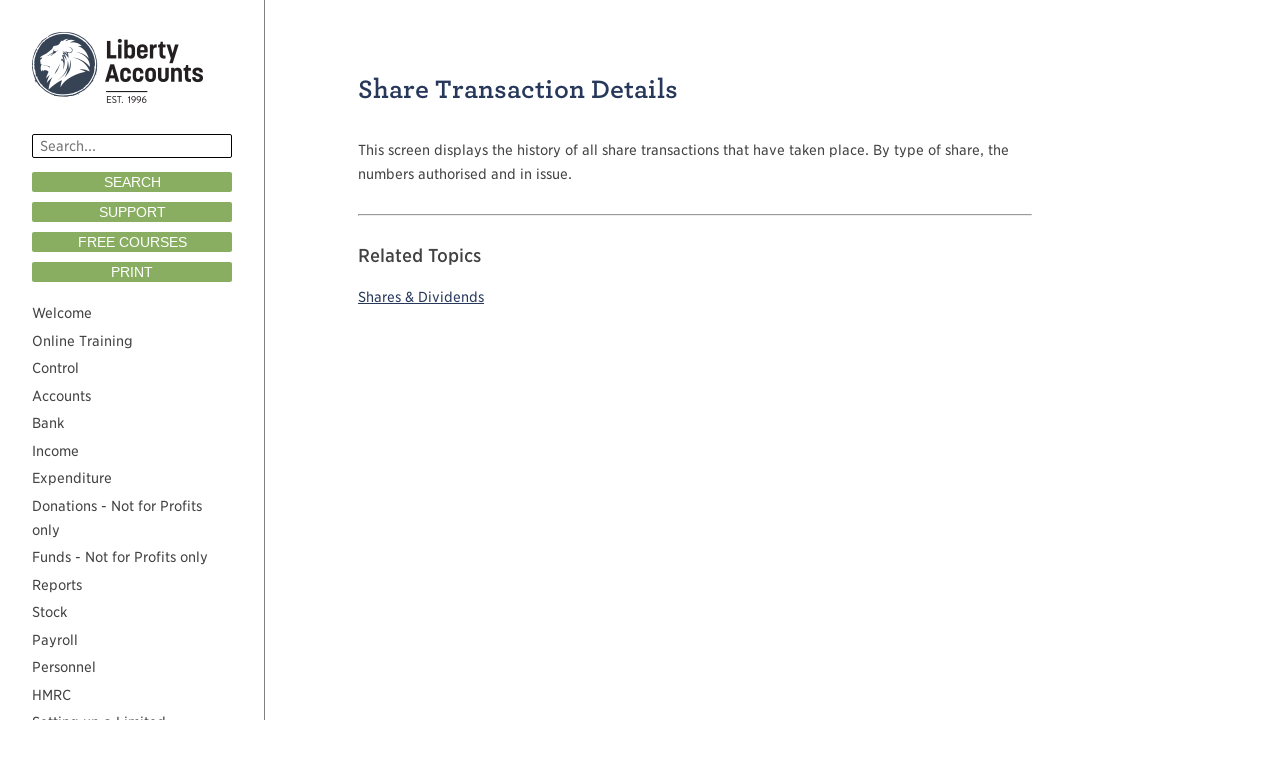

--- FILE ---
content_type: text/html; charset=utf-8
request_url: https://help.libertyaccounts.com/screen_help/sharetransactions.jsp
body_size: 1552
content:


<!DOCTYPE html>

<html>

    <head>

        <title>Liberty Accounts Help</title>
        <meta http-equiv="Content-Type" content="text/html; charset=UTF-8">
        <link rel="stylesheet" href="/css/help.css" type="text/css">
        <meta name="viewport" content="width=device-width, initial-scale=1.0"/>
        <link rel="stylesheet" type="text/css" href="https://cloud.typography.com/7149176/7705772/css/fonts.css" />

        <style>
            @media screen {
                nav#leftNav {
                    position: absolute;
                    top: 0;
                    left: 0;
                    width: 200px;
                    border-right: 1px solid graytext;
                    padding: 2rem;
                }
                section#content {
                    position: relative;
                    margin-left: 200px;
                    padding: 3rem 2rem 2rem 8rem;
                }
            }
            @media print {
                nav {
                    display: none; 
                    width: 0;
                }
                section {
                    margin-left: 0; 
                    padding-left: 0;
                }
            }
        </style>

    </head>

    <body>

        <nav id="leftNav">

            <a href="https://www.libertyaccounts.com/">
                <img class="noBorder" style="margin-bottom: 30px;" src="/images/logo.png" alt="logo" title="Liberty Accounts logo">
            </a>

            <form action="javascript:openHelpOnlySearch();">

                <input placeholder=" Search..." type="search" value="" required id="searchString" name="searchString" size="20" style="width: 200px; border: 1px; border-style: solid; font-size: 14px; padding: 3px;">

                <button type="submit" style="margin-top: 1em; margin-bottom: 5px; width: 200px;" id="btnSearch">SEARCH</button>

            </form>

            <button type="button" style="margin-top: 5px; margin-bottom: 5px; width: 200px;" onclick="location='/add_support_ticket.jsp'">SUPPORT</button>

            <button type="button" style="margin-top: 5px; margin-bottom: 5px; width: 200px;" onclick="location='/book_course.jsp'">FREE COURSES</button>

            <button type="button" style="margin-top: 5px; margin-bottom: 5px; width: 200px;" onclick="printHelp();">PRINT</button>

            <button id="btnUndock" type="button" style="margin-top: 5px; margin-bottom: 1em; width: 200px;" onclick="undockHelpWindow();">NEW WINDOW</button>

            <ul>

                <li><a href="/index.jsp">Welcome</a></li>
                <li><a href="/screen_help/online_training.jsp">Online Training</a></li>
                <li><a href="/menu_topics/control.jsp">Control</a></li>
                <li><a href="/menu_topics/accounts.jsp">Accounts</a></li>
                <li><a href="/menu_topics/bank.jsp">Bank</a></li>
                <li><a href="/menu_topics/income.jsp">Income</a></li>
                <li><a href="/menu_topics/expenditure.jsp">Expenditure</a></li>
                <li><a href="/menu_topics/donors.jsp">Donations - Not for Profits only</a></li>
                <li><a href="/menu_topics/funds.jsp">Funds - Not for Profits only</a></li>
                <li><a href="/menu_topics/reports.jsp">Reports</a></li>
                <li><a href="/menu_topics/stock.jsp">Stock</a></li>
                <li><a href="/menu_topics/payroll.jsp">Payroll</a></li>
                <li><a href="/menu_topics/personnel.jsp">Personnel</a></li>
                <li><a href="/menu_topics/hmrc.jsp">HMRC</a></li>
                <li><a href="/topics/setting_up_a_limited_company.jsp">Setting up a Limited Company</a></li>
                <li><a href="/topics/setting_up_a_nfp.jsp">Setting up a Not-for-Profit Organisation</a></li>
                <li><a href="/topics/yearend_accounts_nfp.jsp">Statutory Year End Accounts and Notes for Not-for-Profit Organisations</a></li>
                <li><a href="/faq/faq.jsp">FAQ</a></li>
                <li><a href="/video_contents.jsp">Videos</a></li>
                <li><a href="/topics/instant_trial_nfp.jsp">Instant Trial for Not-for-Profit organisations</a></li>
                <li><a href="/topics/instant_trial_comm.jsp">Instant Trial for commercial organisations</a></li>
                <li><a href="/screen_help_contents.jsp">Screen Help Contents</a></li>

            </ul>

        </nav>

        <section id="content">


<h1>Share Transaction Details</h1>

<p>
    This screen displays the history of all share transactions that have taken place.
    By type of share, the numbers authorised and in issue.
</p>

<hr>

<h3>Related Topics</h3>

<ul class="contentList">
    <li><a href="/topics/shares_and_dividends.jsp">Shares & Dividends</a></li>
</ul>
        </section>
                
        <script type="text/javascript" src="/javascript/common.js"></script> 
        
    </body>
    
</html>



--- FILE ---
content_type: text/css; charset=utf-8
request_url: https://help.libertyaccounts.com/css/help.css
body_size: 3311
content:
/*
YUI 3.17.2 (build 9c3c78e)
Copyright 2014 Yahoo! Inc. All rights reserved.
Licensed under the BSD License.
http://yuilibrary.com/license/
CSS-RESET
*/

/*
	TODO will need to remove settings on HTML since we can't namespace it.
	TODO with the prefix, should I group by selector or property for weight savings?
*/
html{
	color:#000;
	background:#FFF;
}
/*
	TODO remove settings on BODY since we can't namespace it.
*/
/*
	TODO test putting a class on HEAD.
		- Fails on FF. 
*/
body,
div,
dl,
dt,
dd,
ul,
ol,
li,
h1,
h2,
h3,
h4,
h5,
h6,
pre,
code,
form,
fieldset,
legend,
input,
textarea,
p,
blockquote,
th,
td {
	margin:0;
	padding:0;
}
table {
	border-collapse:collapse;
	border-spacing:0;
}
fieldset,
img {
	border:0;
}
/*
	TODO think about hanlding inheritence differently, maybe letting IE6 fail a bit...
*/
address,
caption,
cite,
code,
dfn,
em,
strong,
th,
var {
	font-style:normal;
	font-weight:normal;
}

ol,
ul {
	list-style:none;
}

caption,
th {
	text-align:left;
}
h1,
h2,
h3,
h4,
h5,
h6 {
	font-size:100%;
	font-weight:normal;
}
q:before,
q:after {
	content:'';
}
abbr,
acronym {
	border:0;
	font-variant:normal;
}
/* to preserve line-height and selector appearance */
sup {
	vertical-align:text-top;
}
sub {
	vertical-align:text-bottom;
}
input,
textarea,
select {
	font-family:inherit;
	font-size:inherit;
	font-weight:inherit;
	*font-size:100%; /*to enable resizing for IE*/
}
/*because legend doesn't inherit in IE */
legend {
	color:#000;
}

/*
YUI 3.17.2 (build 9c3c78e)
Copyright 2014 Yahoo! Inc. All rights reserved.
Licensed under the BSD License.
http://yuilibrary.com/license/
CSS-BASELINE
*/

abbr,acronym {
	/*indicating to users that more info is available */
	border-bottom:1px dotted #000;
	cursor:help;
} 
blockquote,ul,ol,dl {
	/*giving blockquotes and lists room to breath*/
	margin:1em;
}
ol,ul,dl {
	/*bringing lists on to the page with breathing room */
	margin-left:1em;
}
ol {
	/*giving OL's LIs generated numbers*/
	list-style: decimal outside;	
}
ul {
	/*giving UL's LIs generated disc markers*/
	list-style: disc outside;
}
dd {
	/*providing spacing for definition terms*/
	margin-left:1em;
}
th,td {
	/*borders and padding to make the table readable*/
	border:1px solid #000;
	padding:.5em;
}
th {
	/*distinguishing table headers from data cells*/
	font-weight:bold;
	text-align:left;
}
caption {
	/*coordinated margin to match cell's padding*/
	margin-top:1.5em;
	margin-bottom:.5em;
	/*centered so it doesn't blend in to other content*/
	text-align:left;
}
p,fieldset,table,pre {
	/*so things don't run into each other*/
	margin-bottom:1em;
}

/*
End of YUI based css reset / baseline
*/

body {
    max-width: 1200px;
    min-height: 100%;
    margin: 30px;
    font-family: "Gotham Narrow SSm A", "Gotham Narrow SSm B", "Lucida Grande", "Verdana", sans-serif;
    font-style: normal;
    font-weight: 400;    
    font-size: 14px;
    line-height: 1.5rem;
    background-color: #FFFFFF;
    color: #424242;
}

h1 {
    color: #27385B;
    font-family: "Archer SSm A", "Archer SSm B", "Courier", serif;
    font-style: normal;
    font-weight: 800;
    font-size: 24px;
    margin-top: 0em;
    margin-bottom: 1.5em;
}

h2 {
    font-family: "Gotham Narrow SSm A", "Gotham Narrow SSm B", "Lucida Grande", "Verdana", sans-serif;
    font-style: normal;
    font-weight: 600;    
    font-size: 20px;
    margin-top: 1.5em;
    margin-bottom: 0.95em;
}

h3 {
    font-family: "Gotham Narrow SSm A", "Gotham Narrow SSm B", "Lucida Grande", "Verdana", sans-serif;
    font-style: normal;
    font-weight: 500;    
    font-size: 18px;
    margin-top: 1.5em;
    margin-bottom: 0.95em;
}

h4 {
    font-family: "Gotham Narrow SSm A", "Gotham Narrow SSm B", "Lucida Grande", "Verdana", sans-serif;
    font-style: normal;
    font-weight: 500;    
    font-size: 16px;
    margin-top: 1.5em;
    margin-bottom: 0.95em;
}

h6 {
    font-family: "Gotham Narrow SSm A", "Gotham Narrow SSm B", "Lucida Grande", "Verdana", sans-serif;
    font-style: normal;
    font-weight: 400;    
    font-size: 14px;
    margin-top: 1em;
    margin-bottom: 1em;
}

em {
    font-family: "Gotham Narrow SSm A", "Gotham Narrow SSm B", "Lucida Grande", "Verdana", sans-serif;
    font-style: normal;
    font-weight: 400;    
}

kbd {
    font-family: monospace;
    font-weight: normal;
}

b {
    font-family: "Gotham Narrow SSm A", "Gotham Narrow SSm B", "Lucida Grande", "Verdana", sans-serif;
    font-style: normal;
    font-weight: 400;    
}

strong {
    font-family: "Gotham Narrow SSm A", "Gotham Narrow SSm B", "Lucida Grande", "Verdana", sans-serif;
    font-style: normal;
    font-weight: 500;    
}

p {
    margin: 0.95em 0 0.95em 0;
    max-width: 700px;
}

input {
    font-family: "Gotham Narrow SSm A", "Gotham Narrow SSm B", "Lucida Grande", "Verdana", sans-serif;
    font-style: normal;
    font-weight: 400;    
    background-color: #FFFFFF;
    border: #424242 1px solid;
    padding: 1px 2px 1px 2px;
    border-radius: 2px 2px;
}

input:focus, select:focus, textarea:focus {
    box-shadow: 0 0 3px 1px #F9AE05;
} 

/* ensure font not replaced by user agent styling */
table {
    font-family: "Gotham Narrow SSm A", "Gotham Narrow SSm B", "Lucida Grande", "Verdana", sans-serif;
    font-style: normal;
    font-weight: 400;    
    font-size: 13px;
    color: #424242;
}

/* List Styles ----------------------------------------------------------------------------- */

/* Normalise List Container */
ul, ol, dl {
    list-style-position: outside;
    margin-left: 1em;
    padding-left: 0;
    list-style-type: none;
}

dt {
    margin: 0.5em 0 0.3em 0;
    font-family: "Gotham Narrow SSm A", "Gotham Narrow SSm B", "Lucida Grande", "Verdana", sans-serif;
    font-style: normal;
    font-weight: 500;    
}

/* Normalise List Item N.B. no left margin so no indent */
ul > li {
    list-style-type: disc;
    margin: 0.5em 0 0.5em 0;
}

/* Normalise List Item N.B. no left margin so no indent */
ol > li {
    list-style-type: decimal;
    margin: 0.5em 0 0.5em 0;
}

/* Normalise List Item N.B. no left margin so no indent */
ol > li > ol > li {
    list-style-type: lower-roman;
    margin: 0.5em 0 0.5em 0;
}

/* Special treatment for process contents list so no bullet displayed */
ul.contentList {
    margin-left: 0;
}

/* Special treatment for process contents list so no bullet displayed */
ul.contentList > li {
    list-style-type: none;
}

/* Special treatment top level list items so they have visual separation from previous list section */
ul#screenHelpContents > li {
    margin-top: 1.5em;
}

/* Special treatment top level list item text in a span so they have are highlighted */
ul#screenHelpContents > li > span {
    font-family: "Gotham Narrow SSm A", "Gotham Narrow SSm B", "Lucida Grande", "Verdana", sans-serif;
    font-style: normal;
    font-weight: 500;    
    font-size: 14px;
}

/* Special Compact List Style for list inside nav element ---------------------------------- */
nav > ul { 
    list-style-position: inside;
    margin-left: 0;
}

nav > ul li { 
    list-style-type: none; 
    margin: 0.25em 0 0.25em 0;
}

/* Used to force left alignment of outer ul element in nav element ------------------- */
nav > ul > li { 
    margin-left: 0; 
}



/* Text Styles ----------------------------------------------------------------------------- */

.bold  {     
    font-family: "Gotham Narrow SSm A", "Gotham Narrow SSm B", "Lucida Grande", "Verdana", sans-serif;
    font-style: normal;
    font-weight: 500;    
 }

/* Border Styles --------------------------------------------------------------------------- */

.noBorder { border: none; vertical-align: middle; }


/* Link Styles ----------------------------------------------------------------------------- */

a { text-decoration: underline; color: #27385B; }

nav a { text-decoration: none; color: #424242;}

a:hover, a:active   { text-decoration: underline; color: #89AD61; }



/* Misc Element Styles ----------------------------------------------------------------------------- */

hr { width: 80%; margin: 2em 0 2em 0}




/* Button Styles ----------------------------------------------------------------------------- */

button {
    background-color: #89AD61;
    color: #FFFFFF;
    text-align: center;
    text-transform: uppercase;
    font-size: 14px;
    vertical-align: middle;
    padding: 2px 5px 2px 5px;
    border: none;
    -webkit-border-radius: 2px 2px;
    -moz-border-radius: 2px 2px;
    border-radius: 2px 2px;
}

button.primaryAction {  /* Submit Buttons normally take primary action colour */
    background-color: #27385B;
}

button.search {  /* Search Buttons normally take darker green */
    background-color: #648670;
}

button:hover {
    -moz-box-shadow: 0 0 3px 1px #F9AE05;
    -webkit-box-shadow: 0 0 3px 1px #F9AE05;
    box-shadow: 0 0 3px 1px #F9AE05;
    cursor: pointer;
}

button:active {
    -moz-box-shadow: 0 0 3px 3px #F9AE05;
    -webkit-box-shadow: 0 0 3px 3px #F9AE05;
    box-shadow: 0 0 3px 3px #F9AE05;
    cursor: pointer;
}



/* Image Styles ----------------------------------------------------------------------------- */
img {
    max-width: 100%;
    height: auto;
    border-style: none;
    vertical-align: text-bottom;
}

/* ---- img elements used as containers for sprite images  ----
   Be sure to update the style guide list if sprites are added
   to the glyph sheet.
*/
img.arrow-down-16-amber {
    width: 24px;
    height: 24px;
    background: url('/images/glyph-sheet.png') -3px -3px;
}

img.arrow-down-16-green {
    width: 24px;
    height: 24px;
    background: url('/images/glyph-sheet.png') -33px -3px;
}

img.arrow-down-16-grey {
    width: 24px;
    height: 24px;
    background: url('/images/glyph-sheet.png') -63px -3px;
}

img.arrow-down-16-red {
    width: 24px;
    height: 24px;
    background: url('/images/glyph-sheet.png') -93px -3px;
}

img.plus-16-white {
    width: 16px;
    height: 16px;
    background: url('/images/glyph-sheet.png') -127px -7px;
}

img.arrow-up-16-grey {
    width: 24px;
    height: 24px;
    background: url('/images/glyph-sheet.png') -3px -33px;
}

img.calendar-16-grey {
    width: 24px;
    height: 24px;
    background: url('/images/glyph-sheet.png') -33px -33px;
}

img.refresh-16-grey {
    width: 24px;
    height: 24px;
    background: url('/images/glyph-sheet.png') -63px -33px;
}

img.crown-16-inactive-grey {
    width: 24px;
    height: 24px;
    background: url('/images/glyph-sheet.png') -93px -33px;
}

img.minus-16-white {
    width: 16px;
    height: 16px;
    background: url('/images/glyph-sheet.png') -127px -37px;
}

img.delete-16-red {
    width: 24px;
    height: 24px;
    background: url('/images/glyph-sheet.png') -3px -63px;
}

img.edit-16-grey {
    width: 24px;
    height: 24px;
    background: url('/images/glyph-sheet.png') -33px -63px;
}

img.mail-16-grey {
    width: 24px;
    height: 24px;
    background: url('/images/glyph-sheet.png') -63px -63px;
}

img.no-mail-16-grey {
    width: 24px;
    height: 24px;
    background: url('/images/glyph-sheet.png') -93px -63px;
}

img.delete-16-grey {
    width: 24px;
    height: 24px;
    background: url('/images/glyph-sheet.png') -123px -63px;
}

img.delete-16-grey-red-hover-twinkle {
    width: 24px;
    height: 24px;
    background: url('/images/glyph-sheet.png') -123px -63px;
    
    &:hover {
        background: url('/images/glyph-sheet.png') -3px -63px;
    }
    
}

img.power-24 {
    width: 24px;
    height: 24px;
    background: url('/images/glyph-sheet.png') -153px -63px;
}

img.search-24 {
    width: 24px;
    height: 24px;
    background: url('/images/glyph-sheet.png') -183px -63px;
}

img.paperclip-16-grey {
    width: 30px;
    height: 28px;
    background: url('/images/glyph-sheet.png') -33px -93px;
}

img.led-off-16-grey {
    width: 24px;
    height: 24px;
    background: url('/images/glyph-sheet.png') -63px -93px;
}

img.led-on-16-grey {
    width: 24px;
    height: 24px;
    background: url('/images/glyph-sheet.png') -93px -93px;
}

img.led-semi-16-grey {
    width: 24px;
    height: 24px;
    background: url('/images/glyph-sheet.png') -123px -93px;
}

img.help-24 {
    width: 24px;
    height: 24px;
    background: url('/images/glyph-sheet.png') -153px -93px;
}

img.nav-24-4bar {
    width: 24px;
    height: 24px;
    background: url('/images/glyph-sheet.png') -183px -93px;
}

img.app-grid-24 {
    width: 24px;
    height: 24px;
    background: url('/images/glyph-sheet.png') -213px -93px;
}

img.lock-16-inactive-grey {
    width: 24px;
    height: 24px;
    background: url('/images/glyph-sheet.png') -3px -123px;
}

img.tick-shield-16-inactive-grey {
    width: 24px;
    height: 24px;
    background: url('/images/glyph-sheet.png') -33px -123px;
}

img.print-16-grey {
    width: 24px;
    height: 24px;
    background: url('/images/glyph-sheet.png') -63px -123px;
}

img.asterix-16-red {
    width: 24px;
    height: 24px;
    background: url('/images/glyph-sheet.png') -93px -123px;
}

img.close-accounts-file {
    width: 24px;
    height: 24px;
    background: url('/images/glyph-sheet.png') -183px -123px;
}

img.tick-shield-16-grey {
    width: 24px;
    height: 24px;
    background: url('/images/glyph-sheet.png') -3px -153px;
}

img.pdf-16-grey {
    width: 24px;
    height: 24px;
    background: url('/images/glyph-sheet.png') -33px -153px;
}

img.warning-16-grey {
    width: 24px;
    height: 24px;
    background: url('/images/glyph-sheet.png') -63px -153px;
}

img.vertical-nav-24-compact-grey {
    width: 24px;
    height: 24px;
    background: url('/images/glyph-sheet.png') -93px -153px;
}

img.simple-tick-grey-24 {
    width: 24px;
    height: 24px;
    background: url('/images/glyph-sheet.png') -123px -153px;
}

img.messages-grey {
    width: 24px;
    height: 24px;
    background: url('/images/glyph-sheet.png') -153px -153px;
}

img.messages-unviewed-items-found-grey {
    width: 24px;
    height: 24px;
    background: url('/images/glyph-sheet.png') -183px -153px;
}

img.document-part-allocations {
    width: 24px;
    height: 24px;
    background: url('/images/glyph-sheet.png') -3px -183px;
}

img.sort-ascending {
    width: 24px;
    height: 24px;
    background: url('/images/glyph-sheet.png') -33px -183px;
}

img.sort-descending {
    width: 24px;
    height: 24px;
    background: url('/images/glyph-sheet.png') -63px -183px;
}

img.percent-amount-displayed-pound-off {
    width: 60px;
    height: 24px;
    background: url('/images/glyph-sheet.png') -90px -183px;
}

img.percent-amount-displayed {
    width: 30px;
    height: 24px;
    background: url('/images/glyph-sheet.png') -123px -183px;
}

img.print-vat-100 {
    width: 30px;
    height: 28px;
    background: url('/images/glyph-sheet.png') -153px -182px;
}

img.paperclip-16-grey-attachment {
    width: 30px;
    height: 28px;
    background: url('/images/glyph-sheet.png') -183px -182px;
}

img.link-16-grey-attachment {
    width: 30px;
    height: 28px;
    background: url('/images/glyph-sheet.png') -213px -182px;
}

img.document-allocations {
    width: 24px;
    height: 24px;
    background: url('/images/glyph-sheet.png') -3px -213px;
}

img.edit-with-text-16-grey {
    width: 24px;
    height: 24px;
    background: url('/images/glyph-sheet.png') -33px -213px;
}

img.info-16-grey {
    width: 24px;
    height: 24px;
    background: url('/images/glyph-sheet.png') -63px -213px;
}

img.pound-amount-displayed-percent-off {
    width: 60px;
    height: 24px;
    background: url('/images/glyph-sheet.png') -90px -213px;
}

img.pound-amount-displayed {
    width: 30px;
    height: 24px;
    background: url('/images/glyph-sheet.png') -90px -213px;
}

img.print-vat-transactions {
    width: 30px;
    height: 28px;
    background: url('/images/glyph-sheet.png') -153px -212px;
}

img.link-16-grey {
    width: 30px;
    height: 28px;
    background: url('/images/glyph-sheet.png') -183px -212px;
}

img.arrow-down-16-blue {
    width: 24px;
    height: 24px;
    background: url('/images/glyph-sheet.png') -3px -243px;
}

img.arrow-right-16-blue {
    width: 24px;
    height: 24px;
    background: url('/images/glyph-sheet.png') -33px -243px;
}

img.arrow-right-16-amber {
    width: 24px;
    height: 24px;
    background: url('/images/glyph-sheet.png') -3px -273px;
}

img.arrow-right-16-green {
    width: 24px;
    height: 24px;
    background: url('/images/glyph-sheet.png') -33px -273px;
}

img.arrow-right-16-grey {
    width: 24px;
    height: 24px;
    background: url('/images/glyph-sheet.png') -63px -273px;
}

img.arrow-right-16-red {
    width: 24px;
    height: 24px;
    background: url('/images/glyph-sheet.png') -93px -273px;
}


--- FILE ---
content_type: text/css; charset=utf-8
request_url: https://cloud.typography.com/7149176/7705772/css/fonts.css
body_size: 132712
content:

/*
	Copyright (C) 2011-2017 Hoefler & Co.
	This software is the property of Hoefler & Co. (H&Co).
	Your right to access and use this software is subject to the
	applicable License Agreement, or Terms of Service, that exists
	between you and H&Co. If no such agreement exists, you may not
	access or use this software for any purpose.
	This software may only be hosted at the locations specified in
	the applicable License Agreement or Terms of Service, and only
	for the purposes expressly set forth therein. You may not copy,
	modify, convert, create derivative works from or distribute this
	software in any way, or make it accessible to any third party,
	without first obtaining the written permission of H&Co.
	For more information, please visit us at http://typography.com.
	312175-115948-20170711
*/

@font-face{ font-family: "Gotham Narrow SSm A"; src: url([data-uri]); font-weight:300; font-style:normal; } @font-face{ font-family: "Gotham Narrow SSm B"; src: url([data-uri]); font-weight:300; font-style:normal; } @font-face{ font-family: "Gotham Narrow SSm A"; src: url([data-uri]); font-weight:400; font-style:normal; } @font-face{ font-family: "Gotham Narrow SSm B"; src: url([data-uri]); font-weight:400; font-style:normal; } @font-face{ font-family: "Gotham Narrow SSm A"; src: url([data-uri]); font-weight:400; font-style:italic; } @font-face{ font-family: "Gotham Narrow SSm B"; src: url([data-uri]); font-weight:400; font-style:italic; } @font-face{ font-family: "Gotham Narrow SSm A"; src: url([data-uri]); font-weight:500; font-style:normal; } @font-face{ font-family: "Gotham Narrow SSm B"; src: url([data-uri]); font-weight:500; font-style:normal; } @font-face{ font-family: "Gotham Narrow SSm A"; src: url([data-uri]); font-weight:500; font-style:italic; } @font-face{ font-family: "Gotham Narrow SSm B"; src: url([data-uri]); font-weight:500; font-style:italic; } @font-face{ font-family: "Archer SSm A"; src: url([data-uri]); font-weight:800; font-style:normal; } @font-face{ font-family: "Archer SSm B"; src: url([data-uri]); font-weight:800; font-style:normal; } @font-face{ font-family: "Archer SSm Digits A"; src: url([data-uri]); font-weight:400; font-style:normal; } @font-face{ font-family: "Archer SSm Digits B"; src: url([data-uri]); font-weight:400; font-style:normal; } @font-face{ font-family: "Archer SSm Indices A"; src: url([data-uri]); font-weight:400; font-style:normal; } @font-face{ font-family: "Archer SSm Indices B"; src: url([data-uri]); font-weight:400; font-style:normal; } 

--- FILE ---
content_type: application/javascript
request_url: https://help.libertyaccounts.com/javascript/common.js
body_size: 1624
content:
/* 
 * Helper methods for use in Fetch chaining
 */
var FetchHelper = {
    
    checkResponseStatus: function(response) {

        if (response.status === 200) {

            return Promise.resolve(response);

        } else {

            return Promise.reject(new Error(response.statusText));

        }

    },
        
    parseResponseJSON: function(response) {

        return response.json();

    }
    
};


function search(searchString, startIndex, siteSearch) {
    
    let endPoint = "https://www.googleapis.com/customsearch/v1";
    let apiKey ="?key=AIzaSyCio_BGmIdj2AQpNOlQS7DxqIyKOhwjcb4";
    let engineID = "&cx=001845518746847587265:cjkpfrgrqvf";
    let searchTerm = "&q=" + encodeURIComponent(searchString);
    let start = "&start=" + startIndex;

    let url = endPoint + apiKey + engineID + searchTerm + start;
    
    if (siteSearch && siteSearch.length > 0 && siteSearchGLBL.length > 0) {
        url += "&siteSearchFilter=i&siteSearch=" + siteSearch;
    }

    if (searchString && searchString.length > 0 ) {
        
        fetch (url)
        .then(FetchHelper.checkResponseStatus)
        .then(FetchHelper.parseResponseJSON)
        .then(function(data) {

            const contentNode = document.getElementById("content");
            while (contentNode.firstChild) {
                contentNode.removeChild(contentNode.firstChild);
            }
            
            if (data.searchInformation.totalResults > 0) {
                
                for ( let i = 0; i < data.items.length; i++ ) {

                    let item = data.items[i];
                    let title = item.title;

                    let titleLink = document.createElement("a");
                    titleLink.href = item.link;
                    let titleLinkText = document.createTextNode(title);
                    titleLink.appendChild(titleLinkText);

                    let paragraph = document.createElement("p");
                    paragraph.appendChild(titleLink);
                    let brk1 = document.createElement("br");
                    paragraph.appendChild(brk1);
                    let searchSnippetText = document.createTextNode(item.snippet);
                    paragraph.appendChild(searchSnippetText);
                    let brk2 = document.createElement("br");
                    paragraph.appendChild(brk2);
                    let simpleLinkText = document.createTextNode(item.link);
                    paragraph.appendChild(simpleLinkText);

                    contentNode.appendChild(paragraph);

                }

                let buttonbar = document.createElement("div");

                if (data.queries.previousPage) {

                    let priorPage = data.queries.previousPage[0];

                    let priorButton = document.createElement("button");
                    let priorButtonText = document.createTextNode("PRIOR");
                    priorButton.style.marginRight = "1rem";
                    priorButton.appendChild(priorButtonText);

                    let priorButtonClick = function () {search(priorPage.searchTerms, priorPage.startIndex, priorPage.siteSearch);};

                    priorButton.onclick = priorButtonClick;

                    buttonbar.appendChild(priorButton);

                }

                if (data.queries.nextPage) {

                    let nextPage = data.queries.nextPage[0];

                    let nextButton = document.createElement("button");
                    let nextButtonText = document.createTextNode("NEXT");
                    nextButton.appendChild(nextButtonText);

                    let nextButtonClick = function () {search(nextPage.searchTerms, nextPage.startIndex, nextPage.siteSearch);};

                    nextButton.onclick = nextButtonClick;

                    buttonbar.appendChild(nextButton);

                }

                contentNode.appendChild(buttonbar);
                
            } else {

                let noResults = document.createElement("h2");
                let noResultsText = document.createTextNode("No results found");
                noResults.appendChild(noResultsText);
                contentNode.appendChild(noResults);

            }

        }).catch(function(err) {

            alert("Error: Search could not be completed" + err);

        });
        
    } else {
        
        alert("Error: Please enter a search term");
        
    }

}

function openHelpOnlySearch() {
    // restrict search initiated on help site
    let searchString = document.getElementById('searchString').value;
    window.location = "/search.jsp?siteSearch=help.libertyaccounts.com&searchString=" + searchString;
    
}

function openFullSearch() {
    let searchString = document.getElementById('searchString').value;
    window.location = "/search.jsp?searchString=" + searchString;
    
}

function printHelp() {

    window.print();

}

function undockHelpWindow() {

    var helpWindow = window.open(window.location,"helpWindow","status=yes,toolbar=yes,scrollbars=yes,resizable=yes,width=900,height=700");

    // Set the common domain so code from secure.libertyaccounts.com can be called
    document.domain = "libertyaccounts.com";

    window.top.JAFFA.ModalDialogue.helpDlg.modalDlg.close();

    helpWindow.focus();

}

function setUndockButtonVisibility() {

    if (window.top === window.self) {

        document.getElementById("btnUndock").style.display = "none";

    }

}

function pageInit() {

    setUndockButtonVisibility();

}

pageInit();
